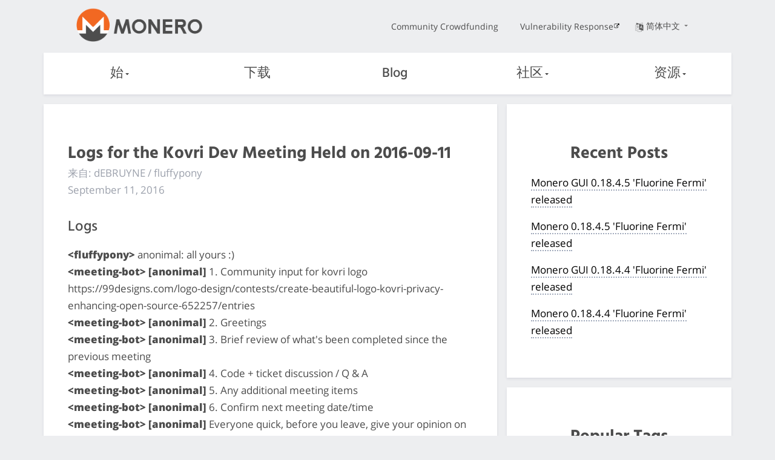

--- FILE ---
content_type: text/html
request_url: https://web.getmonero.org/zh-cn/2016/09/11/logs-for-the-Kovri-dev-meeting-held-on-2016-09-11.html
body_size: 13710
content:
<!DOCTYPE html>
<html lang=zh-cn>

    <head>
    <meta charset="utf-8">
    <meta http-equiv="X-UA-Compatible" content="IE=edge">
    <meta name="viewport" content="width=device-width, initial-scale=1">

    <title>
     Logs for the Kovri Dev Meeting Held on 2016-09-11 | 门罗币-安全、隐私、无法追踪
    </title>
  <meta name="description" content="
  Kovri Logo, code & open tickets discussion
  ">
	<meta name="keywords" content="monero, xmr, bitmonero, cryptocurrency">

    <meta property="og:title" content="
    
    Blog: Logs for the Kovri Dev Meeting Held on 2016-09-11
    " />
    <meta property="og:description" content="
    Kovri Logo, code & open tickets discussion
    ">
    <!-- If the page specifies a dedicated image which is not an SVG file, we use that one. Otherwise we use the classic Monero logo -->
    <meta property="og:image" content="https://www.getmonero.org/press-kit/symbols/monero-symbol-on-white-480.png">
    <meta property="og:site_name" content="getmonero.org, 门罗币项目">
    <meta property="og:url" content="https://www.getmonero.org/2016/09/11/logs-for-the-Kovri-dev-meeting-held-on-2016-09-11.html">
    <meta property="og:type" content="website">
    <meta http-equiv="onion-location" content="http://monerotoruzizulg5ttgat2emf4d6fbmiea25detrmmy7erypseyteyd.onion/zh-cn/2016/09/11/logs-for-the-Kovri-dev-meeting-held-on-2016-09-11.html" />

    <link rel="apple-touch-icon" sizes="180x180" href="/meta/apple-touch-icon.png">
        <link rel="icon" type="image/png" sizes="32x32" href="/meta/favicon-32x32.png">
        <link rel="icon" type="image/png" sizes="16x16" href="/meta/favicon-16x16.png">
        <link rel="manifest" href="/meta/manifest.json">
        <link rel="mask-icon" href="/meta/safari-pinned-tab.svg" color="#5bbad5">
        <meta name="theme-color" content="#ffffff">

    <link href="/css/custom.css" rel="stylesheet">
	
    
    <meta name="msapplication-config" content="/ietemplates/ieconfig.xml">

  <!-- Feed autodetection -->
  <link type="application/atom+xml" rel="alternate" href="/feed.xml" title="Monero">

  </head>


  <body>
    <div class="page-wrapper">
        <div class="mob-nav">
              <input class="burger-check" id="mobile-burger" type="checkbox"><label for="mobile-burger" class="burger"></label>

        <div class="slide-in-nav">
             <div class="container slide-in">
                 <div class="row">
                     <div class="col-xs-12 dropdown text-center nav-item">
                      <label for="drop1">始<div class="arrow-down"></div></label>
                      <input class="burger-checkdropdown" id="drop1" type="checkbox" tabindex="0">
                      <div class="dropdown-content">
                          <a href="/zh-cn/get-started/what-is-monero/">什么是门罗币？</a>
                          <a href="/zh-cn/get-started/accepting/">接收</a>
                          <a href="/zh-cn/get-started/contributing/">贡献</a>
                          <a href="/zh-cn/get-started/mining/">挖矿</a>
                          <a href="/zh-cn/get-started/faq/">常见问题</a>
                  </div>
                     </div>
                 </div>
                 <div class="row">
                    <div class="col-xs-12 dropdown nav-item">
                      <a href="/zh-cn/downloads/">下载</a>
                    </div>
                 </div>
                 <div class="row">
                    <div class="col-xs-12 dropdown nav-item">
                      <a href="/zh-cn/blog/">Blog</a>
                    </div>
                 </div>
                 <div class="row">
                  <div class="col-xs-12 dropdown text-center nav-item">
                    <label for="drop2">社区<div class="arrow-down"></div></label>
                    <input class="burger-checkdropdown" id="drop2" type="checkbox" tabindex="0">
                    <div class="dropdown-content">
                      <a href="/zh-cn/community/workgroups/">工作组</a>
                      <a href="/zh-cn/community/hangouts/">社区</a>
                      <a href="/zh-cn/community/sponsorships/">赞助</a>
                      <a href="/zh-cn/community/merchants/">商户和交易所</a>
                    </div>
                  </div>
                 </div>
                 <div class="row">
                  <div class="col-xs-12 dropdown text-center nav-item">
                    <label for="drop3">资源<div class="arrow-down"></div></label>
                    <input class="burger-checkdropdown" id="drop3" type="checkbox" tabindex="0">
                    <div class="dropdown-content">
                      <a href="/zh-cn/resources/about/">关于</a>
                      <a href="/zh-cn/resources/roadmap/">路线图</a>
                      <a href="/zh-cn/resources/research-lab/">研究实验室</a>
                      <a href="/zh-cn/resources/moneropedia/">门罗币百科</a>
                      <a href="/zh-cn/resources/user-guides/">用户指南</a>
                      <a href="/zh-cn/resources/developer-guides/">开发者指南</a>
                      <a href="/zh-cn/resources/tools/">工具</a>
                      <a href="/zh-cn/library/">资料</a>
                      <a href="/zh-cn/press-kit/">门罗币资料</a>
                    </div>
                  </div>
               </div>
                 <div class="row">
                     <div class="col-xs-12">
                         <div class="text-center nav-item mob">
                            <a href="https://ccs.getmonero.org">Community Crowdfunding</a> 
                         </div>
                     </div>
                 </div>
                 <div class="row">
                     <div class="col-xs-12">
                         <div class="text-center nav-item mob">
                            <a href="https://github.com/monero-project/meta/blob/master/VULNERABILITY_RESPONSE_PROCESS.md">Vulnerability Response</a>
                         </div>
                     </div>
                 </div>
             </div>
          
        </div>
       </div>
       
        <div class="desktop-nav">
            <nav class="container">
            <div class="topnav">
              <div class="row middle-xs">
                  <div class="col-lg-4 col-md-4 col-sm-4 col-xs-4">
                    <a href="/zh-cn"><img src="/img/monero-logo.png" width="500" height="135" alt="Monero Logo" class="monero-logo"></a>
                  </div>
                  <div class="col-lg-8 col-md-8 col-sm-8 topnav-list end-xs">
                      <div class="row end-xs middle-xs">
                         <div class="col-md-12">
                          <a href="https://ccs.getmonero.org" class="top-link">Community Crowdfunding</a>
                          <a href="https://github.com/monero-project/meta/blob/master/VULNERABILITY_RESPONSE_PROCESS.md" class="top-link">Vulnerability Response</a>
                          <div href="#" class="dropdown top-link language-change">
                            <input class="burger-checkdropdown" id="langdrop" type="checkbox" tabindex="0">
                            <label for="langdrop"><img src="/img/language.png" width="500" height="500" alt="Language selector icon" class="icon-language"/>简体中文
                           <div class="arrow-down"></div></label>
                            <div class="dropdown-content text-center">
                              
                                
                                  
                                    <a href="/2016/09/11/logs-for-the-Kovri-dev-meeting-held-on-2016-09-11.html" >English</a>
                                  
                                
                              
                                
                                  
                                    <a href="/es/2016/09/11/logs-for-the-Kovri-dev-meeting-held-on-2016-09-11.html" >Español</a>
                                  
                                
                              
                                
                                  
                                    <a href="/it/2016/09/11/logs-for-the-Kovri-dev-meeting-held-on-2016-09-11.html" >Italiano</a>
                                  
                                
                              
                                
                                  
                                    <a href="/pl/2016/09/11/logs-for-the-Kovri-dev-meeting-held-on-2016-09-11.html" >Polski</a>
                                  
                                
                              
                                
                                  
                                    <a href="/fr/2016/09/11/logs-for-the-Kovri-dev-meeting-held-on-2016-09-11.html" >Français</a>
                                  
                                
                              
                                
                                  
                                    <a href="/ar/2016/09/11/logs-for-the-Kovri-dev-meeting-held-on-2016-09-11.html" >العربية</a>
                                  
                                
                              
                                
                                  
                                    <a href="/ru/2016/09/11/logs-for-the-Kovri-dev-meeting-held-on-2016-09-11.html" >Русский</a>
                                  
                                
                              
                                
                                  
                                    <a href="/de/2016/09/11/logs-for-the-Kovri-dev-meeting-held-on-2016-09-11.html" >Deutsch</a>
                                  
                                
                              
                                
                                  
                                    <a href="/nl/2016/09/11/logs-for-the-Kovri-dev-meeting-held-on-2016-09-11.html" >Nederlands</a>
                                  
                                
                              
                                
                                  
                                    <a href="/pt-br/2016/09/11/logs-for-the-Kovri-dev-meeting-held-on-2016-09-11.html" >Português do Brasil</a>
                                  
                                
                              
                                
                                  
                                    <a href="/tr/2016/09/11/logs-for-the-Kovri-dev-meeting-held-on-2016-09-11.html" >Türkçe</a>
                                  
                                
                              
                                
                              
                                
                                  
                                    <a href="/zh-tw/2016/09/11/logs-for-the-Kovri-dev-meeting-held-on-2016-09-11.html" >繁體中文 臺灣</a>
                                  
                                
                              
                                
                                  
                                    <a href="/nb-no/2016/09/11/logs-for-the-Kovri-dev-meeting-held-on-2016-09-11.html" >Norsk</a>
                                  
                                
                              
                                
                                  
                                    <a href="/el/2016/09/11/logs-for-the-Kovri-dev-meeting-held-on-2016-09-11.html" >ελληνική</a>
                                  
                                
                              
                            </div>
                          </div>
                          </div>
                      </div>
                  </div>
              </div>
            </div>
            <div class="botnav white-nav">
                <input class="burger-check" id="burger-check" type="checkbox"><label for="burger-check" class="burger"></label>
                <div class="row between-xs nav-items">
                    <div class="col dropdown nav-item">
                        <label for="desktopdrop1">始<div class="arrow-down"></div></label>
                        <input class="burger-checkdropdown" id="desktopdrop1" type="checkbox" tabindex="0">
                        <div class="dropdown-content">
                              <a href="/zh-cn/get-started/what-is-monero/">什么是门罗币？</a>
                              <a href="/zh-cn/get-started/accepting/">接收</a>
                              <a href="/zh-cn/get-started/contributing/">贡献</a>
                              <a href="/zh-cn/get-started/mining/">挖矿</a>
                              <a href="/zh-cn/get-started/faq/">常见问题</a>
                        </div>
                    </div>
                    <div class="col dropdown nav-item">
                          <a href="/zh-cn/downloads/">下载</a>
                    </div>
                    <div class="col dropdown nav-item">
                         <a href="/zh-cn/blog/">Blog</a>
                    </div>
                    <div class="col dropdown nav-item">
                        <label for="desktopdrop2">社区<div class="arrow-down"></div></label>
                        <input class="burger-checkdropdown" id="desktopdrop2" type="checkbox" tabindex="0">
                        <div class="dropdown-content">
                              <a href="/zh-cn/community/workgroups/">工作组</a>
                              <a href="/zh-cn/community/hangouts/">社区</a>
                              <a href="/zh-cn/community/sponsorships/">赞助</a>
                              <a href="/zh-cn/community/merchants/">商户和交易所</a>
                        </div>
                    </div>
                    <div class="col dropdown nav-item">
                        <label for="desktopdrop3">资源<div class="arrow-down"></div></label>
                        <input class="burger-checkdropdown" id="desktopdrop3" type="checkbox" tabindex="0">
                        <div class="dropdown-content">
                              <a href="/zh-cn/resources/about/">关于</a>
                              <a href="/zh-cn/resources/roadmap/">路线图</a>
                              <a href="/zh-cn/resources/research-lab/">研究实验室</a>
                              <a href="/zh-cn/resources/moneropedia/">门罗币百科</a>
                              <a href="/zh-cn/resources/user-guides/">用户指南</a>
                              <a href="/zh-cn/resources/developer-guides/">开发者指南</a>
                              <a href="/zh-cn/resources/tools/">工具</a>
                              <a href="/zh-cn/library/">资料</a>
                              <a href="/zh-cn/press-kit/">门罗币资料</a>
                        </div>
                    </div>
                </div>
            </div>
        </nav>
        </div>
        <div class="mob bot-nav white-nav">
            <div class="row center-xs middle-xs">
                <div class="col-xs-6">
                    <a href="/zh-cn"><img src="/img/monero-logo.png" width="500" height="135" alt="Monero Logo" class="monero-logo"></a>
                </div>
                <div class="dropdown col-xs-6 text-center mob-language-change">
                <input class="burger-checkdropdown" id="moblangdrop" type="checkbox" tabindex="0">
                <label for="moblangdrop"><img src="/img/language.png" width="500" height="500" alt="Lang" class="icon-language"/><div class="arrow-down"></div></label>
                               <div class="mob dropdown-content text-center">
                               <p class="mob-lang-change mob-lang-selected">简体中文</p>
                               
                                
                                  
                                    <a class="mob-lang-change" href="/2016/09/11/logs-for-the-Kovri-dev-meeting-held-on-2016-09-11.html" >English</a>
                                  
                                
                              
                                
                                  
                                    <a class="mob-lang-change" href="/es/2016/09/11/logs-for-the-Kovri-dev-meeting-held-on-2016-09-11.html" >Español</a>
                                  
                                
                              
                                
                                  
                                    <a class="mob-lang-change" href="/it/2016/09/11/logs-for-the-Kovri-dev-meeting-held-on-2016-09-11.html" >Italiano</a>
                                  
                                
                              
                                
                                  
                                    <a class="mob-lang-change" href="/pl/2016/09/11/logs-for-the-Kovri-dev-meeting-held-on-2016-09-11.html" >Polski</a>
                                  
                                
                              
                                
                                  
                                    <a class="mob-lang-change" href="/fr/2016/09/11/logs-for-the-Kovri-dev-meeting-held-on-2016-09-11.html" >Français</a>
                                  
                                
                              
                                
                                  
                                    <a class="mob-lang-change" href="/ar/2016/09/11/logs-for-the-Kovri-dev-meeting-held-on-2016-09-11.html" >العربية</a>
                                  
                                
                              
                                
                                  
                                    <a class="mob-lang-change" href="/ru/2016/09/11/logs-for-the-Kovri-dev-meeting-held-on-2016-09-11.html" >Русский</a>
                                  
                                
                              
                                
                                  
                                    <a class="mob-lang-change" href="/de/2016/09/11/logs-for-the-Kovri-dev-meeting-held-on-2016-09-11.html" >Deutsch</a>
                                  
                                
                              
                                
                                  
                                    <a class="mob-lang-change" href="/nl/2016/09/11/logs-for-the-Kovri-dev-meeting-held-on-2016-09-11.html" >Nederlands</a>
                                  
                                
                              
                                
                                  
                                    <a class="mob-lang-change" href="/pt-br/2016/09/11/logs-for-the-Kovri-dev-meeting-held-on-2016-09-11.html" >Português do Brasil</a>
                                  
                                
                              
                                
                                  
                                    <a class="mob-lang-change" href="/tr/2016/09/11/logs-for-the-Kovri-dev-meeting-held-on-2016-09-11.html" >Türkçe</a>
                                  
                                
                              
                                
                              
                                
                                  
                                    <a class="mob-lang-change" href="/zh-tw/2016/09/11/logs-for-the-Kovri-dev-meeting-held-on-2016-09-11.html" >繁體中文 臺灣</a>
                                  
                                
                              
                                
                                  
                                    <a class="mob-lang-change" href="/nb-no/2016/09/11/logs-for-the-Kovri-dev-meeting-held-on-2016-09-11.html" >Norsk</a>
                                  
                                
                              
                                
                                  
                                    <a class="mob-lang-change" href="/el/2016/09/11/logs-for-the-Kovri-dev-meeting-held-on-2016-09-11.html" >ελληνική</a>
                                  
                                
                              
                            </div>
                          </div>
            </div>     
        </div>    

        

<div class="site-wrap post">
    
    <section class="container">
            <div class="row">
                <!-- left two-thirds block-->
                <div class="left two-thirds col-lg-8 col-md-8 col-sm-12 col-xs-12">
                    <div class="info-block">
                               <h2>Logs for the Kovri Dev Meeting Held on 2016-09-11</h2> 
                                <p class="author">来自: dEBRUYNE / fluffypony</p>
                                <p class="post-date">September 11, 2016</p>
                                <h3 id="logs">Logs</h3>

<p><strong>&lt;fluffypony&gt;</strong> anonimal: all yours :)<br />
<strong>&lt;meeting-bot&gt; [anonimal]</strong> 1. Community input for kovri logo https://99designs.com/logo-design/contests/create-beautiful-logo-kovri-privacy-enhancing-open-source-652257/entries<br />
<strong>&lt;meeting-bot&gt; [anonimal]</strong> 2. Greetings<br />
<strong>&lt;meeting-bot&gt; [anonimal]</strong> 3. Brief review of what's been completed since the previous meeting<br />
<strong>&lt;meeting-bot&gt; [anonimal]</strong> 4. Code + ticket discussion / Q &amp; A<br />
<strong>&lt;meeting-bot&gt; [anonimal]</strong> 5. Any additional meeting items<br />
<strong>&lt;meeting-bot&gt; [anonimal]</strong> 6. Confirm next meeting date/time<br />
<strong>&lt;meeting-bot&gt; [anonimal]</strong> Everyone quick, before you leave, give your opinion on the logo!<br />
<strong>&lt;meeting-bot&gt; [anonimal]</strong> fluffypony: I think we narrowed it down to #239 and #146<br />
<strong>&lt;meeting-bot&gt; [anonimal]</strong> Maybe others are of interest?<br />
<strong>&lt;MalMen&gt;</strong> well, I am checking the bitcoin rcp and they use wordwordword, I think i like word_word_word better<br />
<strong>&lt;fluffypony&gt;</strong> https://99designs.com/logo-design/contests/create-beautiful-logo-kovri-privacy-enhancing-open-source-652257/entries/146<br />
<strong>&lt;fluffypony&gt;</strong> https://99designs.com/logo-design/contests/create-beautiful-logo-kovri-privacy-enhancing-open-source-652257/entries/239<br />
<strong>&lt;hyc&gt;</strong> the onion/garlic thing … I guess it's descriptive, but I can't take it seriously<br />
<strong>&lt;lurker&gt;</strong> 146<br />
<strong>&lt;fluffypony&gt;</strong> hyc: it's coz of Garlic Routing<br />
<strong>&lt;Elli0t&gt;</strong> 88<br />
<strong>&lt;MalMen&gt;</strong> for example "getthis" would  bedificuld to understund with no "get_this", but i like "getThis" too, I think I got that from javascript<br />
<strong>&lt;hyc&gt;</strong> yes, I see that, but …<br />
<strong>&lt;fluffypony&gt;</strong> MalMen: can you take it to PM with tewinget, or wait till after the Kovri meeting?<br />
<strong>&lt;tewinget&gt;</strong> MalMen: if you want to discuss that, PM me, otherwise try to wait until the Kovri meeting concludes.<br />
<strong>&lt;meeting-bot&gt; [anonimal]</strong> MalMen, we are in the kovri meeting. Please wait for monero chat until afterward.<br />
<strong>&lt;tewinget&gt;</strong> dammit fluffypony<br />
<strong>&lt;fluffypony&gt;</strong> lol<br />
<strong>&lt;MalMen&gt;</strong> lo<br />
<strong>&lt;MalMen&gt;</strong> please continue :D<br />
<strong>&lt;hyc&gt;</strong> I think the stylized Ks are more preofessional<br />
<strong>&lt;Kermit_&gt;</strong> As a designer 146 it also brand recognition with xmr<br />
<strong>&lt;fluffypony&gt;</strong> #146 is more in the spirit of the Monero logo, I'll definitely agree with that<br />
<strong>&lt;fluffypony&gt;</strong> and yeah, the brand recognition aspect is +1<br />
<strong>&lt;i2p-relay&gt; {-guzzi}</strong> #239<br />
<strong>&lt;tooquick_4u&gt;</strong> #146<br />
<strong>&lt;meeting-bot&gt; [i2p-relay] {-moneromooo}</strong> I kinda like https://images-contests.99static.com/wYofliD7HjSVmkBoYhGS4CyMeNc=/188x0:1464x1276/500x500/top/smart/99designs-contests-attachments/75/75384/attachment_75384769, the variants of https://images-contests.99static.com/Gs4VClupDwKJEGKvaX7I40TLckg=/0x0:1156x1156/500x500/top/smart/99designs-contests-<br />
<strong>&lt;meeting-bot&gt;</strong> attachments/75/75381/attachment_75381142<br />
<strong>&lt;tewinget&gt;</strong> wait, isn't 99designs basically spec-work?<br />
<strong>&lt;meeting-bot&gt; [i2p-relay] {-ArticMine}</strong> Kovri logo Do we want a variant of the Monero logo or something entirely different?<br />
<strong>&lt;meeting-bot&gt; [anonimal]</strong> But why get washed in with more corporatism? We're at a juncture to break some molds here.<br />
<strong>&lt;fluffypony&gt;</strong> tewinget: yes<br />
<strong>&lt;tewinget&gt;</strong> eww<br />
<strong>&lt;DaveyJones&gt;</strong> on the other hand 239 is catchy… ppl may recognize that… while 146 goes in and goes out of mind<br />
<strong>* fluffypony</strong> ponders<br />
<strong>&lt;tewinget&gt;</strong> that said, 146 is nice.<br />
<strong>&lt;hyc&gt;</strong> I kinda like 254 / 253 but they're so abstract I dunno what they represent<br />
<strong>&lt;fluffypony&gt;</strong> anonimal: I don't think it's "corporate" per se<br />
<strong>&lt;fluffypony&gt;</strong> "professional" sure<br />
<strong>&lt;blackink&gt;</strong> my vote is 236<br />
<strong>&lt;blackink&gt;</strong> i mean 239<br />
<strong>&lt;meeting-bot&gt; [anonimal]</strong> moneromooo: can you tiny that url? weechat sucks<br />
<strong>&lt;hyc&gt;</strong> 239 - ok, that's still understated, I could respect that<br />
<strong>&lt;fluffypony&gt;</strong> my concern is that if we're too playful it eventually ends up like this: https://upload.wikimedia.org/wikipedia/commons/thumb/8/84/Itoopie.svg/2000px-Itoopie.svg.png<br />
<strong>&lt;fluffypony&gt;</strong> :-P<br />
<strong>&lt;pero&gt;</strong> i like the font squarepoint is using<br />
<strong>&lt;meeting-bot&gt; [anonimal]</strong> hyc: 254/253, the person was probably drinking pepsi at the time.<br />
<strong>&lt;pero&gt;</strong> in 25x and 99<br />
<strong>&lt;tewinget&gt;</strong> 24{7,8} aren't half bad.<br />
<strong>&lt;hyc&gt;</strong> lol. 219 has that Monero tie-in with the garlic<br />
<strong>&lt;pero&gt;</strong> i like #239 but the kerning is awful from a typography perspective<br />
<strong>&lt;meeting-bot&gt; [guzzi]</strong> why the halloween colors anyway?<br />
<strong>&lt;fluffypony&gt;</strong> bear in mind, too, that we can change it later on<br />
<strong>&lt;meeting-bot&gt; [i2p-relay] {-moneromooo}</strong> anonimal: https://paste.fedoraproject.org/426683/14736136/<br />
<strong>&lt;meeting-bot&gt; [anonimal]</strong> moneromooo: thanks<br />
<strong>&lt;fluffypony&gt;</strong> guzzi: the orange? coz of the Monero logo's colours, I'd guess<br />
<strong>&lt;ferretinjapan&gt;</strong> 246 is a nice mix of both 146 and 239 imo<br />
<strong>&lt;meeting-bot&gt; [anonimal]</strong> fluffypony: how much <em>can</em> we change after we pick one?<br />
<strong>&lt;fluffypony&gt;</strong> anonimal: we can always pay them more to make more changes<br />
<strong>&lt;fluffypony&gt;</strong> we also made changes to the Monero logo after delivery<br />
<strong>&lt;fluffypony&gt;</strong> to fix the kerning<br />
<strong>&lt;meeting-bot&gt; [guzzi]</strong> got it<br />
<strong>&lt;meeting-bot&gt; [i2p-relay] {-moneromooo}</strong> Not sure what numbers these map to, no numbers in the URLs<br />
<strong>&lt;dEBRUYNE&gt;</strong> I like 239 btw<br />
<strong>&lt;nioc&gt;</strong> if between 239 and 146 then 239<br />
<strong>&lt;pero&gt;</strong> wouldnt logo selection work better (more efficiently) by filtering out the ones no one likes<br />
<strong>&lt;dEBRUYNE&gt;</strong> moneromooo: your first link is #239<br />
<strong>&lt;meeting-bot&gt; [anonimal]</strong> moneromooo: the garlic one was top choice #239, the other one I don't know<br />
<strong>&lt;pero&gt;</strong> and then having an in depth look at a smaller selection<br />
<strong>&lt;fluffypony&gt;</strong> pero: no this is much more fun, the entire dev meeting will be "but I like this logo" :-P<br />
<strong>&lt;meeting-bot&gt; [i2p-relay] {-moneromooo}</strong> THanks :)<br />
<strong>&lt;hyc&gt;</strong> in that 223 series, is that a Tau, for Tor?<br />
<strong>&lt;meeting-bot&gt; [anonimal]</strong> moneromooo: I like the mask idea but the artist took the easy way out and just plastered it next to text.<br />
<strong>&lt;MalMen&gt;</strong> between 146 and 239 for me<br />
<strong>&lt;hyc&gt;</strong> 236-237 I have to exclude, there's a Circle-K convenience store chain in California that looks like that<br />
<strong>&lt;ferretinjapan&gt;</strong> why not make it 146 and just go a different color, it would still feel monero-ish<br />
<strong>&lt;Flyfree10&gt;</strong> is this where the meeting for Monero is?<br />
<strong>&lt;MalMen&gt;</strong> 239 is nice because it bring the "onion" that is easly recognised by tor users<br />
<strong>&lt;lurker&gt;</strong> i think keep it simple whilst linking to monero and its a winner 239 is good but if at anypoint the logo is just to be used it is not always instantly recognisable whereas the 146 is<br />
<strong>&lt;moneromooo&gt;</strong> Flyfree10: finished<br />
<strong>&lt;Flyfree10&gt;</strong> how did it go?<br />
<strong>&lt;meeting-bot&gt; [anonimal]</strong> hyc: re: tau, that's a bold stretch, I think only you and a few others would have pointed that out<br />
<strong>&lt;meeting-bot&gt; [anonimal]</strong> e.g., artist probably wasn't thinking on that level<br />
<strong>&lt;moneromooo&gt;</strong> Hmm. Wordy I guess. There will be logs from dEBRUYNE, most likely.<br />
<strong>&lt;hyc&gt;</strong> I'm gonna go with 239<br />
<strong>&lt;tewinget&gt;</strong> Flyfree10: Kovri meeting in-progress, wait a bit and Monero dev meeting minutes will be on reddit I'm sure.<br />
<strong>&lt;hyc&gt;</strong> if you think the typography needs to be touched up, cool, but overall it looks classy and it still has the garlic without being over the top<br />
<strong>&lt;fluffypony&gt;</strong> ok<br />
<strong>&lt;meeting-bot&gt; [anonimal]</strong> Alright, I'm seeing a lot of #239 (also my top pick)<br />
<strong>&lt;meeting-bot&gt; [i2p-relay] {-moneromooo}</strong> People are going to be confused between garlic/onion, I'm sure.<br />
<strong>&lt;meeting-bot&gt; [anonimal]</strong> They should be, they are very similar in terms of routing<br />
<strong>&lt;fluffypony&gt;</strong> they are, moneromooo, but I don't think they'll be confused enough to care<br />
<strong>&lt;fluffypony&gt;</strong> it's not like people make privacy decisions based on routing models :-P<br />
<strong>&lt;ferretinjapan&gt;</strong> yeah i think the garlic just looks confusing.<br />
<strong>&lt;meeting-bot&gt; [anonimal]</strong> So should we do a vote of "anything *not* 239"?<br />
<strong>&lt;hyc&gt;</strong> yeah. it's close enough. several of the others leave me wondering WTH they are.<br />
<strong>&lt;_Slack&gt; &lt;xmr_eric&gt;</strong> The one option I'm not seeing is a direct copy of the Monero (M). I did a quick mockup: https://i.imgur.com/8wIh8Hb.png<br />
<strong>&lt;meeting-bot&gt; [anonimal]</strong> Strong opinions on *not* 239?<br />
<strong>&lt;meeting-bot&gt; [i2p-relay] {-moneromooo}</strong> Well… "I use kovri, that's a privacy program for that onion type thing"<br />
<strong>&lt;meeting-bot&gt; [anonimal]</strong> How can we improve #239?<br />
<strong>&lt;fluffypony&gt;</strong> otoh I don't think I've ever heard a non-technical person talk about onion routing, moneromooo<br />
<strong>&lt;medusa_&gt;</strong> personally i also like 245, the green symbols strong roots<br />
<strong>&lt;pero&gt;</strong> 239 needs a different font and some kerning<br />
<strong>&lt;MalMen&gt;</strong> we can allways tell "we use garlic instead of union to keep vampires away from the network"<br />
<strong>&lt;fluffypony&gt;</strong> xmr_eric: there were a bunch of those, like hundreds of them, we rejected them in favour of #239<br />
<strong>&lt;meeting-bot&gt; [i2p-relay] {-ArticMine}</strong> 239 Possible confusion with Tor. Could be dicey from a trademark perspective<br />
<strong>&lt;_Slack&gt; &lt;xmr_eric&gt;</strong> cool<br />
<strong>&lt;meeting-bot&gt; [EinMByte]</strong> #239 looks nice<br />
<strong>&lt;meeting-bot&gt; [EinMByte]</strong> Don't think there would be trademark issues<br />
<strong>&lt;meeting-bot&gt; [anonimal]</strong> medusa_ I like the logo but not so much the colour.<br />
<strong>&lt;pero&gt;</strong> if you took the word kovri from 254 and stuck it into 239 it would look significantly better<br />
<strong>&lt;fluffypony&gt;</strong> ArticMine: I don't know if there's much risk there, since they're just terms that describe the routing (and Tor don't own a trademark on the routing term afaik)<br />
<strong>&lt;fluffypony&gt;</strong> definitely if we were claiming something like that in text<br />
<strong>&lt;meeting-bot&gt; [anonimal]</strong> pero: good point<br />
<strong>&lt;MalMen&gt;</strong> anonimal at the begining I didnt like the colors of monero too, but grown on me<br />
<strong>&lt;hyc&gt;</strong> yeh that's why I don't like 246. the tuft at the top of the logo reminds me too much of the tor onion<br />
<strong>&lt;ferretinjapan&gt;</strong> 239 isnt horrible, but it definitely doesn't feel like it has a connection to Monero<br />
<strong>&lt;ferretinjapan&gt;</strong> other than the color, it doesn't really feel like it's closely bound to the Monero project.<br />
<strong>&lt;lurker&gt;</strong> agree ferretinjapan<br />
<strong>&lt;meeting-bot&gt; [i2p-relay] {-ArticMine}</strong> There are common law trademarks by "use in commerce" in both cases<br />
<strong>&lt;ferretinjapan&gt;</strong> If that's intentional then awesome, but otherwise, people may not even connect monero and kovri together as being sister projects.<br />
<strong>&lt;meeting-bot&gt; [i2p-relay] {-moneromooo}</strong> Then… we could superimpose: 239 with added arms on top of the monero M, trying to hide it :D<br />
<strong>&lt;pero&gt;</strong> i think my the minimal pacmans from 88 and 81 arent bad either<br />
<strong>&lt;fluffypony&gt;</strong> anonimal: what are your thoughts on the "connection to Monero" thing - do we want it to be more tightly coupled or not?<br />
<strong>&lt;hyc&gt;</strong> then xmr_eric's would be fine<br />
<strong>&lt;meeting-bot&gt; [anonimal]</strong> fluffypony ferretinjapan lurker: if the artists can somehow come up with a better idea other than slapping a big K in the style of monero onto the garlic, then I'm open to new ideas<br />
<strong>&lt;meeting-bot&gt; [guzzi]</strong> fluffypony i agree if there needs to be aconnection to monero that is important to discussion on 239<br />
<strong>&lt;hyc&gt;</strong> or at least a starting point. maybe turn the circle background into the garlic<br />
<strong>&lt;pero&gt;</strong> 139 and 138 too<br />
<strong>&lt;meeting-bot&gt; [guzzi]</strong> anonimal, aggreed on the K statement.<br />
<strong>&lt;pero&gt;</strong> 138 is a more subtle variant of 239<br />
<strong>&lt;meeting-bot&gt; [anonimal]</strong> Realistically, at kovri's future apex, it will still be an independent router; so I'm not sure why there's so much concern about "connection"<br />
<strong>&lt;hyc&gt;</strong> hm, yeah, so subtle I didn't notice it before ;)<br />
<strong>&lt;ferretinjapan&gt;</strong> a fusing of the two whould be nice<br />
<strong>* tewinget</strong> (tentatively) casts his vote for 247, or some iteration upon it.<br />
<strong>&lt;fluffypony&gt;</strong> anonimal: I guess because it's like Apache projects, that all fold into the Apache structure / governance etc.<br />
<strong>&lt;meeting-bot&gt; [EinMByte]</strong> the color by itself should be a sufficient connection<br />
<strong>&lt;meeting-bot&gt; [anonimal]</strong> #247 looks so terribly awkward<br />
<strong>&lt;ferretinjapan&gt;</strong> that's why I liked #246, but maybe it's a bit too plain<br />
<strong>&lt;hyc&gt;</strong> 138 reminds me more of saturn's rings than a garlic<br />
<strong>&lt;meeting-bot&gt; [anonimal]</strong> #246: the flaming egg<br />
<strong>&lt;hyc&gt;</strong> I'm still going with 239, final answer.<br />
<strong>&lt;fluffypony&gt;</strong> lol<br />
<strong>&lt;ferretinjapan&gt;</strong> or the tennisball with fuzz on top :)<br />
<strong>&lt;meeting-bot&gt; [i2p-relay] {-ArticMine}</strong> Possibly 251 No onion / garlic<br />
<strong>&lt;MalMen&gt;</strong> well, If it was to be something completly distinct from monero I would vote 249<br />
<strong>&lt;meeting-bot&gt; [anonimal]</strong> Let's decide on 1 and see how we can improve it.<br />
<strong>&lt;tewinget&gt;</strong> I think maybe since there are so many opinions we shelf this for now, make a shortlist of 10 or so, and discuss among just those at a later time.<br />
<strong>&lt;meeting-bot&gt; [anonimal]</strong> I'm voting #239<br />
<strong>&lt;meeting-bot&gt; [guzzi]</strong> we ef have two camps here.  use a letter like Monero logo or – somethinge else00<br />
<strong>&lt;fluffypony&gt;</strong> we have 8 days to make a decision, tewinget<br />
<strong>&lt;hyc&gt;</strong> shrink them down to 16x16 favicons, most of them will look like garbage<br />
<strong>&lt;fluffypony&gt;</strong> tbh I kinda like #239 too<br />
<strong>&lt;fluffypony&gt;</strong> and I think the colour is indeed enough of a connection<br />
<strong>&lt;meeting-bot&gt; [EinMByte]</strong> #239 should do<br />
<strong>&lt;tewinget&gt;</strong> fluffypony: that later time could be an hour from now, I just figured maybe get to the rest of the Kovri meeting, then circle back.<br />
<strong>&lt;fluffypony&gt;</strong> also we can ALWAYS change it later<br />
<strong>&lt;pero&gt;</strong> hyc except for 135 and 134<br />
<strong>&lt;fluffypony&gt;</strong> not like we have a branding department to report to<br />
<strong>&lt;pero&gt;</strong> i think tus_99 definitely has the best handle on the design<br />
<strong>&lt;hyc&gt;</strong> ok, 135 isn't bad.<br />
<strong>&lt;pero&gt;</strong> and squarepoint the best typography<br />
<strong>&lt;fluffypony&gt;</strong> anonimal: as the CEO of Kovri (kidding) you get to decide, I think you've heard enough opinions, and we'll defer to you<br />
<strong>&lt;meeting-bot&gt; [anonimal]</strong> fluffypony: thank you<br />
<strong>&lt;meeting-bot&gt; [anonimal]</strong> #239 it is *but* we should work out font and see if artist can improve the idea.<br />
<strong>&lt;fluffypony&gt;</strong> absolutely<br />
<strong>&lt;fluffypony&gt;</strong> I'll finalise the 99designs competition in the next couple of days, and give the artist final direction<br />
<strong>&lt;meeting-bot&gt; [anonimal]</strong> Who here had thoughts about kerning, etc.?<br />
<strong>&lt;meeting-bot&gt; [anonimal]</strong> (backlog too big to read)<br />
<strong>&lt;pero&gt;</strong> that was i<br />
<strong>&lt;fluffypony&gt;</strong> pero did<br />
<strong>&lt;meeting-bot&gt; [anonimal]</strong> pero could you give specifics so fluffypony can relay to artist?<br />
<strong>&lt;pero&gt;</strong> sure i'll pm him something in a little bit<br />
<strong>&lt;meeting-bot&gt; [anonimal]</strong> Thanks pero<br />
<strong>&lt;meeting-bot&gt; [anonimal]</strong> fluffypony: will we ever have a one-on-one with tus_99?<br />
<strong>&lt;fluffypony&gt;</strong> I don't think so<br />
<strong>&lt;meeting-bot&gt; [anonimal]</strong> As in, ever speak directly with him?<br />
<strong>&lt;meeting-bot&gt; [anonimal]</strong> Oh<br />
<strong>&lt;fluffypony&gt;</strong> I think we send him direction and then he's like "ok here" and that's it<br />
<strong>&lt;fluffypony&gt;</strong> but we will have the source<br />
<strong>&lt;meeting-bot&gt; [anonimal]</strong> Odd world we live in.<br />
<strong>&lt;fluffypony&gt;</strong> and we can modify it from there<br />
<strong>&lt;meeting-bot&gt; [anonimal]</strong> Ok great<br />
<strong>&lt;meeting-bot&gt; [anonimal]</strong> So, resolved with #239?<br />
<strong>&lt;meeting-bot&gt; [i2p-relay] {-ArticMine}</strong> I have to leave now<br />
<strong>&lt;meeting-bot&gt; [anonimal]</strong> Thanks ArticMine<br />
<strong>&lt;meeting-bot&gt; [EinMByte]</strong> anonimal: Yes, let's move on<br />
<strong>&lt;fluffypony&gt;</strong> indeed<br />
<strong>&lt;fluffypony&gt;</strong> rubber stamp of approval and all that<br />
<strong>&lt;meeting-bot&gt; [anonimal]</strong> Sold, to #239!<br />
<strong>&lt;meeting-bot&gt; [anonimal]</strong> Alright next<br />
<strong>&lt;meeting-bot&gt; [anonimal]</strong> 2. Greetings<br />
<strong>&lt;meeting-bot&gt; [anonimal]</strong> 3. Brief review of what's been completed since the previous meeting<br />
<strong>&lt;meeting-bot&gt; [anonimal]</strong> Hi<br />
<strong>&lt;meeting-bot&gt; [anonimal]</strong> (lol)<br />
<strong>&lt;fluffypony&gt;</strong> lol<br />
<strong>&lt;meeting-bot&gt; [EinMByte]</strong> Hi<br />
<strong>&lt;meeting-bot&gt; [guzzi]</strong> hi<br />
<strong>&lt;fluffypony&gt;</strong> EinMByte thanks for taking the time to join the meeting, I know you're busy<br />
<strong>&lt;meeting-bot&gt; [anonimal]</strong> git log –pretty=oneline –since=2weeks –no-merges | wc -l<br />
<strong>&lt;meeting-bot&gt; [anonimal]</strong> 30<br />
<strong>&lt;meeting-bot&gt; [anonimal]</strong> Fixes, features, improvements.<br />
<strong>&lt;meeting-bot&gt; [anonimal]</strong> Highlights include:<br />
<strong>&lt;meeting-bot&gt; [anonimal]</strong> - The infamous transports "5 - 6 = 18446744073709551615" diffie-hellman keypair supplier bug, now fixed<br />
<strong>&lt;meeting-bot&gt; [anonimal]</strong> - AddressBook fixes/enhancements<br />
<strong>&lt;meeting-bot&gt; [anonimal]</strong> - HTTP fixes/enhancements<br />
<strong>&lt;meeting-bot&gt; [anonimal]</strong> - Clearnet / in-net download impl<br />
<strong>&lt;meeting-bot&gt; [anonimal]</strong> - Coverity resolutions<br />
<strong>&lt;meeting-bot&gt; [anonimal]</strong> - More in log<br />
<strong>&lt;meeting-bot&gt; [anonimal]</strong> Please pipe-in if I missed something we should note<br />
<strong>&lt;meeting-bot&gt; [anonimal]</strong> Oh yes, more NTCP fixes thanks to EinMByte<br />
<strong>&lt;meeting-bot&gt; [anonimal]</strong> And more on the way (not yet merged)<br />
<strong>&lt;meeting-bot&gt; [anonimal]</strong> Anything else on 3.?<br />
<strong>&lt;fluffypony&gt;</strong> i'd like to point out that the Kovri instance that runs i2p-relay<br />
<strong>&lt;fluffypony&gt;</strong> no longer suffers from memory leaks (although they were only occasional before)<br />
<strong>&lt;fluffypony&gt;</strong> thank you for fixing :)<br />
<strong>&lt;meeting-bot&gt; [EinMByte]</strong> There's a few more leaks that need fixing<br />
<strong>&lt;fluffypony&gt;</strong> (that server has 128gb of RAM, so a memory leak is kinda humorous)<br />
<strong>&lt;meeting-bot&gt; [anonimal]</strong> Hard to pin down. One would think they would have checked that 5 - 6 != 0<br />
<strong>&lt;meeting-bot&gt; [anonimal]</strong> s/they/the mathematical magician/<br />
<strong>&lt;meeting-bot&gt; [EinMByte]</strong> fluffypony: Please tell us when you see inbound NTCP happening :)<br />
<strong>&lt;meeting-bot&gt; [anonimal]</strong> EinMByte that'll probably never happen until we fix it, lol<br />
<strong>&lt;fluffypony&gt;</strong> will do lol<br />
<strong>&lt;meeting-bot&gt; [EinMByte]</strong> If we even need to fix it<br />
<strong>&lt;meeting-bot&gt; [anonimal]</strong> Something needs fixed somewhere<br />
<strong>&lt;meeting-bot&gt; [EinMByte]</strong> Probably, yes<br />
<strong>&lt;meeting-bot&gt; [anonimal]</strong> 4. Code + ticket discussion / Q &amp; A<br />
<strong>&lt;meeting-bot&gt; [anonimal]</strong> So latest hot topic was release planning for 33C3<br />
<strong>&lt;meeting-bot&gt; [EinMByte]</strong> Is that done? Wiki still looks empty<br />
<strong>&lt;meeting-bot&gt; [anonimal]</strong> I'd rather not repeat the tons of work EinMByte and I have done this week. If anyone is interested they can start idling #kovri-dev<br />
<strong>&lt;fluffypony&gt;</strong> whoop whoop<br />
<strong>&lt;meeting-bot&gt; [anonimal]</strong> No, wiki not done<br />
<strong>&lt;meeting-bot&gt; [anonimal]</strong> I've sorted out open issues,<br />
<strong>&lt;meeting-bot&gt; [anonimal]</strong> will open a few more directly related to first release,<br />
<strong>&lt;meeting-bot&gt; [anonimal]</strong> will do more roadmap work once release cycle is codified,<br />
<strong>&lt;fluffypony&gt;</strong> and now that we're closer to logo I can get back on the website / email bandwagon<br />
<strong>&lt;meeting-bot&gt; [anonimal]</strong> we sill need a solid answer on CI<br />
<strong>&lt;fluffypony&gt;</strong> anonimal: which CI question?<br />
<strong>&lt;meeting-bot&gt; [anonimal]</strong> Mr. build bot, the devops guy who was supposed to be at the monero meeting today<br />
<strong>&lt;pigeons&gt;</strong> hello<br />
<strong>&lt;meeting-bot&gt; [anonimal]</strong> Maybe I missed the discussion, I don't know<br />
<strong>&lt;DaveyJones&gt;</strong> pigeons it is :D<br />
<strong>&lt;meeting-bot&gt; [anonimal]</strong> Hi pigeons<br />
<strong>&lt;fluffypony&gt;</strong> oh<br />
<strong>&lt;fluffypony&gt;</strong> lol<br />
<strong>&lt;fluffypony&gt;</strong> anonimal sorry, it was at the beginning of the Monero meeting<br />
<strong>&lt;meeting-bot&gt; [anonimal]</strong> My fault then, I came in late<br />
<strong>&lt;meeting-bot&gt; [anonimal]</strong> When are we throwing out travis?<br />
<strong>&lt;pigeons&gt;</strong> Hi. Im just getting everything started, but feel free to chat with me anytime and ill show you what were doing and yuo can tellme about the needs<br />
<strong>&lt;fluffypony&gt;</strong> anonimal: we'll probably break the chassis on Monero first<br />
<strong>&lt;fluffypony&gt;</strong> and setup IRC hooks etc.<br />
<strong>&lt;fluffypony&gt;</strong> and then adding Kovri will be a snap<br />
<strong>&lt;meeting-bot&gt; [anonimal]</strong> Awesome and awesome, thanks pigeons and fluffypony<br />
<strong>&lt;pigeons&gt;</strong> luckiy buildbot irc hooks are vey automactice and easy<br />
<strong>&lt;fluffypony&gt;</strong> hashtag excite<br />
<strong>&lt;meeting-bot&gt; [anonimal]</strong> Ok great, so we'll keep in touch then overtime.<br />
<strong>&lt;pigeons&gt;</strong> cool.<br />
<strong>&lt;meeting-bot&gt; [anonimal]</strong> Next issue, fluffypony did you want me to bring-up/add something to the agenda?<br />
<strong>&lt;meeting-bot&gt; [anonimal]</strong> fluffypony: was it for website or email or both?<br />
<strong>&lt;fluffypony&gt;</strong> anonimal: both<br />
<strong>&lt;fluffypony&gt;</strong> can't think of anything else<br />
<strong>&lt;fluffypony&gt;</strong> re: 33C3 I'll be putting a post up on the forum in the next little while so everyone knows what's potting<br />
<strong>&lt;meeting-bot&gt;</strong> anonimal checking issues<br />
<strong>&lt;meeting-bot&gt; [anonimal]</strong> Ok, they've been milestone'd<br />
<strong>&lt;fluffypony&gt;</strong> awesomesauce<br />
<strong>&lt;fluffypony&gt;</strong> when shall we three meeting again? (to quote Macbeth)<br />
<strong>&lt;meeting-bot&gt; [anonimal]</strong> Alright, open issues should be organized enough / milestone'd where appropriate<br />
<strong>&lt;meeting-bot&gt; [anonimal]</strong> Anything else on 4.?<br />
<strong>&lt;meeting-bot&gt; [anonimal]</strong> (4. Code + ticket discussion / Q &amp; A)<br />
<strong>&lt;fluffypony&gt;</strong> nothing from my side<br />
<strong>&lt;meeting-bot&gt; [EinMByte]</strong> So what I'm currently working (of the milestoned issues): #191, #312, #342<br />
<strong>&lt;meeting-bot&gt;</strong> [guzzi] i will keep working on coverety isues<br />
<strong>&lt;meeting-bot&gt; [EinMByte]</strong> Will do #213 later<br />
<strong>&lt;meeting-bot&gt; [EinMByte]</strong> For the memory leaks (and other memory problems): the ntcp branch has a couple of fixes<br />
<strong>&lt;meeting-bot&gt; [EinMByte]</strong> Currently working on a (partial) fix of #342<br />
<strong>&lt;meeting-bot&gt; [anonimal]</strong> You're not assigned to #342, I can add you unless you wanted to add yourself<br />
<strong>&lt;meeting-bot&gt; [EinMByte]</strong> I'll assign<br />
<strong>&lt;meeting-bot&gt; [anonimal]</strong> https://github.com/monero-project/kovri/issues?q=is%3Aopen+is%3Aissue+milestone%3A0.1.0-alpha+assignee%3AEinMByte<br />
<strong>&lt;meeting-bot&gt; [anonimal]</strong> Ok<br />
<strong>&lt;meeting-bot&gt; [EinMByte]</strong> So to be clear, the backtrace you posted 4 hours ago is what I fixed<br />
<strong>&lt;meeting-bot&gt; [EinMByte]</strong> (but not yet pushed because unforseen issues)<br />
<strong>&lt;meeting-bot&gt; [anonimal]</strong> I posted two. I imagine you're talking about the NTCP one<br />
<strong>&lt;meeting-bot&gt; [EinMByte]</strong> Yes<br />
<strong>&lt;meeting-bot&gt; [EinMByte]</strong> Won't touch the client issue for now<br />
<strong>&lt;meeting-bot&gt; [anonimal]</strong> Yay client<br />
<strong>&lt;meeting-bot&gt; [anonimal]</strong> https://github.com/monero-project/kovri/issues?q=is%3Aopen+is%3Aissue+milestone%3A0.1.0-alpha+assignee%3Aanonimal<br />
<strong>&lt;meeting-bot&gt; [anonimal]</strong> That covers a small fraction of what I'll end up fixing / working on<br />
<strong>&lt;meeting-bot&gt; [EinMByte]</strong> For #187 (NTCP core issues), the main thing left to fix is the inbound NTCP<br />
<strong>&lt;meeting-bot&gt; [anonimal]</strong> I just don't assign myself in case someone else wants to grab something<br />
<strong>&lt;meeting-bot&gt; [anonimal]</strong> EinMByte: yeah, running tcpdump against kovri –log-to-console 0 –v6 1 –enable-ssu 0<br />
<strong>&lt;meeting-bot&gt;</strong> * anonimal pasting<br />
<strong>&lt;meeting-bot&gt; [EinMByte]</strong> Yes, and I'd ask everyone else wanting to help out to do the same<br />
<strong>&lt;meeting-bot&gt; [anonimal]</strong> 19:42:20.974119 IP6 2001:0:9d38:6ab8:2c92:2e09:b8ee:e2d.59823 &gt; me.11552: Flags [S], seq 1067814148, win 8192, options [mss 1220,nop,wscale 8,nop,nop,sackOK], length 0<br />
<strong>&lt;meeting-bot&gt; [anonimal]</strong> 19:42:28.017709 IP6 2001:0:9d38:6ab8:2c92:2e09:b8ee:e2d.59823 &gt; me.11552: Flags [S], seq 1067814148, win 8192, options [mss 1220,nop,nop,sackOK], length 0<br />
<strong>&lt;meeting-bot&gt; [EinMByte]</strong> guzzi: Try this if you get bored with coverity issues<br />
<strong>&lt;meeting-bot&gt; [anonimal]</strong> Let's take mroe NTCP chat outside of the meeting since this is being logged<br />
<strong>&lt;meeting-bot&gt; [EinMByte]</strong> (–v6 not necessary, just see if you get inbound traffic, and paste logs when you do)<br />
<strong>&lt;meeting-bot&gt; [anonimal]</strong> *more<br />
<strong>&lt;meeting-bot&gt; [anonimal]</strong> Yes, I know, just happens to be the instance that is running<br />
<strong>&lt;meeting-bot&gt; [EinMByte]</strong> ok<br />
<strong>&lt;meeting-bot&gt; [anonimal]</strong> guzzi any questions about tickets, etc.?<br />
<strong>&lt;meeting-bot&gt; [anonimal]</strong> I'll be around after meeting, moving on.<br />
<strong>&lt;meeting-bot&gt; [anonimal]</strong> 5. Any additional meeting items<br />
<strong>&lt;meeting-bot&gt; [guzzi]</strong> no you have given me good tips lately<br />
<strong>&lt;meeting-bot&gt; [guzzi]</strong> i appreciate it.<br />
<strong>&lt;meeting-bot&gt; [anonimal]</strong> Ok good, glad to help.<br />
<strong>&lt;fluffypony&gt;</strong> that's it from me<br />
<strong>&lt;meeting-bot&gt; [anonimal]</strong> Glad to have you onboard.<br />
<strong>&lt;meeting-bot&gt; [anonimal]</strong> Nothing from me on 5.<br />
<strong>&lt;meeting-bot&gt; [anonimal]</strong> Last call for 5.<br />
<strong>&lt;fluffypony&gt;</strong> going once, going twice, sold!<br />
<strong>&lt;meeting-bot&gt; [anonimal]</strong> 6. Confirm next meeting date/time<br />
<strong>&lt;meeting-bot&gt; [EinMByte]</strong> What about the website, though?<br />
<strong>&lt;meeting-bot&gt;</strong> * anonimal backtracks to 5.<br />
<strong>&lt;meeting-bot&gt; [EinMByte]</strong> (or did I just miss that)<br />
<strong>&lt;meeting-bot&gt; [anonimal]</strong> fluffypony: do you have any details yet?<br />
<strong>&lt;fluffypony&gt;</strong> EinMByte: I said that now that we're wrapping up the logo I can get back on the bandwagon with that<br />
<strong>&lt;meeting-bot&gt; [anonimal]</strong> And it *will* be online by first release fluffypony, yes?<br />
<strong>&lt;fluffypony&gt;</strong> absolutely<br />
<strong>&lt;meeting-bot&gt; [EinMByte]</strong> Well, it was supposed to be done by today<br />
<strong>&lt;meeting-bot&gt; [anonimal]</strong> lol, EinMByte cracking the whip<br />
<strong>&lt;meeting-bot&gt; [EinMByte]</strong> So, what's the real deadline?<br />
<strong>&lt;fluffypony&gt;</strong> oh - there must've been a miscommunication; when we decided on the logo finalists I said I was shelving it till we'd completed the logo decision<br />
<strong>&lt;meeting-bot&gt; [anonimal]</strong> I think deadline should be at the very least a week before 33C3.<br />
<strong>&lt;fluffypony&gt;</strong> anonimal: long before then<br />
<strong>&lt;fluffypony&gt;</strong> we're keeping it simple initially, remember<br />
<strong>&lt;meeting-bot&gt; [anonimal]</strong> As long as it works and doesn't look terrible, I'm happy.<br />
<strong>&lt;meeting-bot&gt; [anonimal]</strong> Should we make a concrete date for website like we are for kovri release?<br />
<strong>&lt;fluffypony&gt;</strong> let's see where we get before the next meeting and re-address it then<br />
<strong>&lt;meeting-bot&gt; [EinMByte]</strong> ok<br />
<strong>&lt;meeting-bot&gt; [EinMByte]</strong> Let's put that on the roadmap<br />
<strong>&lt;meeting-bot&gt; [anonimal]</strong> One thing for 5.,<br />
<strong>&lt;meeting-bot&gt; [anonimal]</strong> questioning if we should move build instructions to wiki<br />
<strong>&lt;meeting-bot&gt; [anonimal]</strong> (github wiki)<br />
<strong>&lt;meeting-bot&gt; [anonimal]</strong> A) easier, doesn't pollute git log B) makes us reliant on github<br />
<strong>&lt;meeting-bot&gt; [anonimal]</strong> A good, B bad.<br />
<strong>&lt;meeting-bot&gt; [anonimal]</strong> Any thoughts? or we can move this to next meeting<br />
<strong>&lt;fluffypony&gt;</strong> I think that's a bad idea<br />
<strong>&lt;fluffypony&gt;</strong> if someone clones the repo they should have everything they need right there<br />
<strong>&lt;meeting-bot&gt; [anonimal]</strong> But if they don't have network connectivity, kovri is useless<br />
<strong>&lt;meeting-bot&gt; [EinMByte]</strong> I tend to agree with fluffypony<br />
<strong>&lt;meeting-bot&gt; [anonimal]</strong> And if they can clone from github, they have access to the website<br />
<strong>&lt;fluffypony&gt;</strong> anonimal: what if Github blocks Tor access after they've cloned it?<br />
<strong>&lt;meeting-bot&gt; [anonimal]</strong> And if they have access to either, they can read build instructions.<br />
<strong>&lt;fluffypony&gt;</strong> not everyone will be able to checkout an old commit to get build instructions<br />
<strong>&lt;meeting-bot&gt; [EinMByte]</strong> There could be a tutorial of some sort in the wiki<br />
<strong>&lt;meeting-bot&gt; [EinMByte]</strong> But basic build instructions should be in the repo<br />
<strong>&lt;meeting-bot&gt; [anonimal]</strong> Alright, no arguments from me, just questioning<br />
<strong>&lt;meeting-bot&gt; [anonimal]</strong> Anything else on 5.?<br />
<strong>&lt;meeting-bot&gt; [anonimal]</strong> We're out of time<br />
<strong>&lt;meeting-bot&gt; [anonimal]</strong> 6. Confirm next meeting date/time<br />
<strong>&lt;meeting-bot&gt; [anonimal]</strong> 2 weeks from now, works best I think.<br />
<strong>&lt;fluffypony&gt;</strong> 2 weeks from now plz<br />
<strong>&lt;meeting-bot&gt; [anonimal]</strong> Ok, sept. 25th, same time<br />
<strong>&lt;fluffypony&gt;</strong> ok<br />
<strong>&lt;meeting-bot&gt; [EinMByte]</strong> ok<br />
<strong>&lt;meeting-bot&gt; [anonimal]</strong> Thanks everyone. Thanks #monero-dev for the logo input too<br />
<strong>&lt;meeting-bot&gt; [guzzi]</strong> ok</p>

                                <hr>
                                <p id="post-meta">Post tags <i class="fa fa-tags"></i>: <a href="/blog/tags/dev diaries.html">Dev Diaries</a>, <a href="/blog/tags/i2p.html">Kovri I2P Router</a>, <a href="/blog/tags/crypto.html">Cryptography</a></p>
                    </div>
                </div>
                <!-- end left two-thirds block-->
                
                <!-- right one-third block-->
                <div class="right one-third col-lg-4 col-md-4 col-sm-12 col-xs-12">
                        <div class="sidebar col-sm-12 col-xs-12">   
                            <div class="info-block">
                                <div class="row center-xs">
                                    <div class="col"><h2>Recent Posts</h2></div>
                                </div>
                                
                                <div class="row start-xs info-block-row">
                                    <div class="col">
                                         <p><a href="/2026/01/11/monero-GUI-0.18.4.5-released.html">Monero GUI 0.18.4.5 'Fluorine Fermi' released</a></p>
                                     </div>
                                </div>
                                
                                <div class="row start-xs info-block-row">
                                    <div class="col">
                                         <p><a href="/2026/01/11/monero-0.18.4.5-released.html">Monero 0.18.4.5 'Fluorine Fermi' released</a></p>
                                     </div>
                                </div>
                                
                                <div class="row start-xs info-block-row">
                                    <div class="col">
                                         <p><a href="/2025/11/14/monero-GUI-0.18.4.4-released.html">Monero GUI 0.18.4.4 'Fluorine Fermi' released</a></p>
                                     </div>
                                </div>
                                
                                <div class="row start-xs info-block-row">
                                    <div class="col">
                                         <p><a href="/2025/11/14/monero-0.18.4.4-released.html">Monero 0.18.4.4 'Fluorine Fermi' released</a></p>
                                     </div>
                                </div>
                                
                            </div>
                            <div class="info-block">
                                <div class="row center-xs">
                                    <div class="col">
                                        <h2>Popular Tags</h2>
                                    </div>
                                </div>
                                    
                                    <div class="row start-xs">
                                        <div class="col">
                                             <p><a href="/blog/tags/monero missives.html">Monero Missives</a></p>
                                         </div>
                                     </div>
                                     
                                    <div class="row start-xs">
                                        <div class="col">
                                             <p><a href="/blog/tags/community.html">Community</a></p>
                                         </div>
                                     </div>
                                     
                                    <div class="row start-xs">
                                        <div class="col">
                                             <p><a href="/blog/tags/conferences.html">Conferences</a></p>
                                         </div>
                                     </div>
                                     
                                    <div class="row start-xs">
                                        <div class="col">
                                             <p><a href="/blog/tags/exchanges.html">Exchanges</a></p>
                                         </div>
                                     </div>
                                     


                            </div>
                        </div> 
                </div>
                <!-- end right one-third block-->
            </div>
        </section>
    </div>

    <footer class="container-fluid">
            <div class="container">
                <div class="row around-xs footer-wrapper">
                     <div class="col-sm-3 col-xs-6">
                         <h3>资源</h3>
                            <ul class="list-unstyled">
                                <li><a class="white" href="/zh-cn/resources/about/">关于门罗币</a></li>
                                <li><a class="white" href="/zh-cn/resources/moneropedia/">Moneropedia</a></li>
                                <li><a class="white" href="/zh-cn/resources/developer-guides/">开发者指南</a></li>
                                <li><a class="white" href="/zh-cn/resources/user-guides/">用户指南</a></li>
                                <li><a class="white" href="/zh-cn/library/">资料</a></li>
                                <li><a class="white" href="/zh-cn/downloads/">下载</a></li>
                                
                            </ul>
                     </div>
                     <div class="col-sm-3 col-xs-6">
                        <h3>联系我们</h3>
                            <ul class="list-unstyled">
                                 <li><a class="white" href="/zh-cn/community/workgroups/">工作组</a></li>
                                 <li><a class="white" href="/zh-cn/community/hangouts/">社区</a></li>
                                 <li><a class="white" href="https://lists.getmonero.org/postorius/lists/monero-announce.lists.getmonero.org/">邮件列表</a></li>

                            </ul>
                    </div>
                    <div class="col-sm-3 col-xs-6">
                        <h3>社区</h3>
                            <ul class="list-unstyled">
                                 <li><a class="white" href="/zh-cn/community/merchants/">商户和交易所</a></li>
                                 <li><a class="white" href="https://monero.stackexchange.com/">Stack Exchange</a></li>
                                 <li><a class="white" href="https://bitcointalk.org/index.php?topic=583449.0">BitcoinTalk</a></li>
                            </ul>
                    </div>
                    <div class="col-sm-3 col-xs-6">
                        <h3>门罗币项目</h3>
                            <ul class="list-unstyled">
                                 <li><a class="white" href="https://openalias.org/">Open Alias</a></li>
                                 <li><a class="white" href="/zh-cn/resources/research-lab/">门罗币研究实验室（MRL）</a></li>
                                 <li><a class="white" href="/zh-cn/press-kit/">门罗币资料</a></li>
                                 <li><a class="white" href="https://ccs.getmonero.org">社区众筹系统</a></li>
                            </ul>
                    </div>
                <div class="row center-xs">
                    <div class="footer-links">
                        <ul class="list-unstyled list-inline">
                            <li><a href="http://monerotoruzizulg5ttgat2emf4d6fbmiea25detrmmy7erypseyteyd.onion/zh-cn/2016/09/11/logs-for-the-Kovri-dev-meeting-held-on-2016-09-11.html" class="white footer-link"><img class="tor" src="/img/onion-tor.svg" alt="onion service">Tor Onion service</a></li>
                             <li><a href="/zh-cn/legal/" class="white footer-link">规则</a></li>
                             <li><a href="https://github.com/monero-project/monero-site" class="white footer-link">源代码</a></li>
                             <li><a href="/zh-cn/sitemap.xml" class="white footer-link">Sitemap</a></li>
                             <li><a class="white" href="/feed.xml"><img src="/img/feed.svg" width="30" height="30" alt="Feed icon">RSS源</a></li>
                        </ul>
                    </div>
                </div>
                </div>
            </div>
</footer>
<!-- page served by server N -->

    </div>
  <script defer src="https://static.cloudflareinsights.com/beacon.min.js/vcd15cbe7772f49c399c6a5babf22c1241717689176015" integrity="sha512-ZpsOmlRQV6y907TI0dKBHq9Md29nnaEIPlkf84rnaERnq6zvWvPUqr2ft8M1aS28oN72PdrCzSjY4U6VaAw1EQ==" data-cf-beacon='{"version":"2024.11.0","token":"c43e6620a7504e2e9d5af56dd95d11ca","r":1,"server_timing":{"name":{"cfCacheStatus":true,"cfEdge":true,"cfExtPri":true,"cfL4":true,"cfOrigin":true,"cfSpeedBrain":true},"location_startswith":null}}' crossorigin="anonymous"></script>
</body>
</html>
